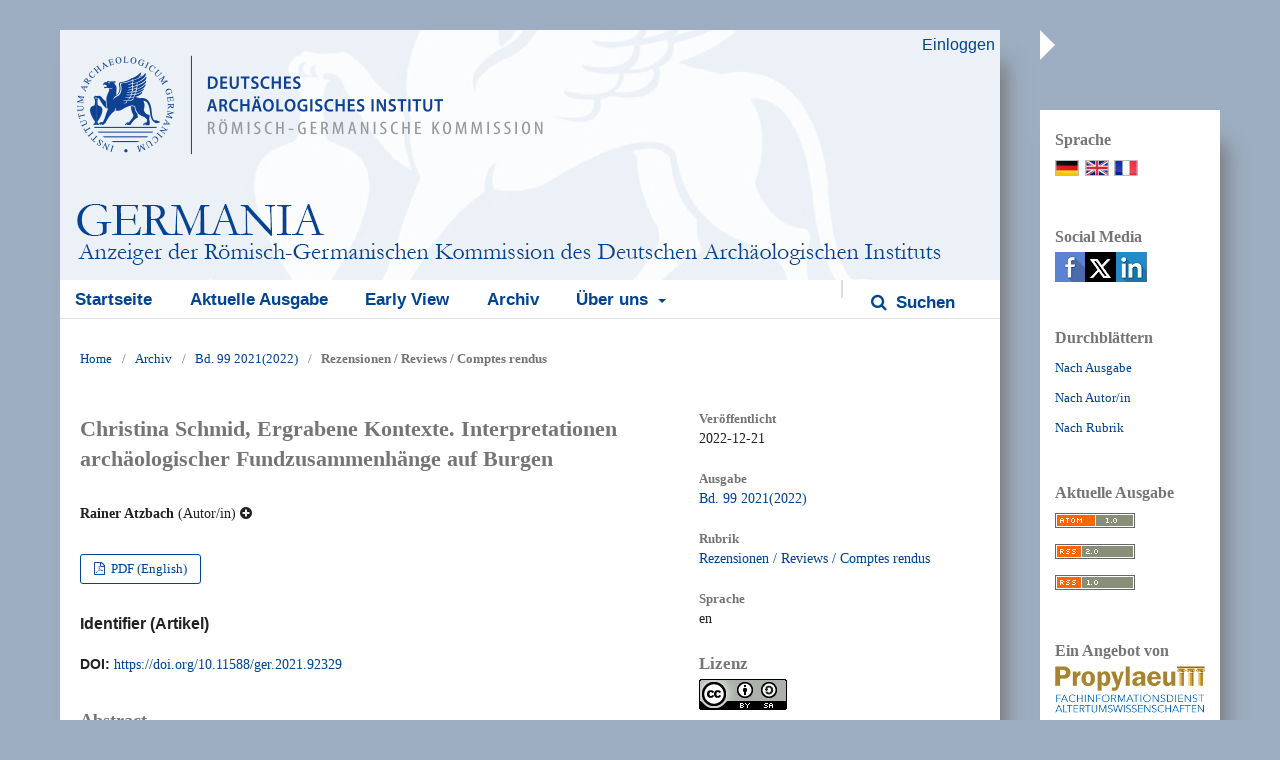

--- FILE ---
content_type: text/html; charset=utf-8
request_url: https://journals.ub.uni-heidelberg.de/index.php/germania/article/view/92329
body_size: 6235
content:
	<!DOCTYPE html>
<html lang="de-DE" xml:lang="de-DE">
<head>
	<meta charset="utf-8">
	<meta name="viewport" content="width=device-width, initial-scale=1.0">
	<title>
		Christina Schmid, Ergrabene Kontexte. Interpretationen archäologischer Fundzusammenhänge auf Burgen
							| Germania : Anzeiger der Römisch-Germanischen Kommission des Deutschen Archäologischen Instituts
			</title>

	
<link rel="icon" href="https://journals.ub.uni-heidelberg.de/public/journals/112/favicon_de_DE.png">
<meta name="generator" content="Open Journal Systems 3.2.1.4">
<link rel="schema.DC" href="http://purl.org/dc/elements/1.1/" />
<meta name="DC.Coverage" xml:lang="de" content=""/>
<meta name="DC.Coverage" xml:lang="en" content=""/>
<meta name="DC.Coverage" xml:lang="fr" content=""/>
<meta name="DC.Creator.PersonalName" content="Rainer Atzbach"/>
<meta name="DC.Date.created" scheme="ISO8601" content="2022-12-21"/>
<meta name="DC.Date.dateSubmitted" scheme="ISO8601" content="2022-11-25"/>
<meta name="DC.Date.issued" scheme="ISO8601" content="2022-12-21"/>
<meta name="DC.Date.modified" scheme="ISO8601" content="2022-12-21"/>
<meta name="DC.Description" xml:lang="de" content=""/>
<meta name="DC.Description" xml:lang="en" content="Rezension zu: Christina Schmid, Ergrabene Kontexte. Interpretationen archäologischer Fundzusammenhänge auf Burgen. Formate – Forschungen zur Materiellen Kultur Band 2. Böhlau Verlag, Wien, Köln, Weimar 2020. € 85.00. ISBN 978-3-205-20979-9 (Hardback). € 69.99. ISBN 978-3-205-21180-8 (E-Book). doi: https://doi.org/10.7767/9783205211815. 585 pages with 105 mostly monochrome find tables and 87 coloured figures"/>
<meta name="DC.Description" xml:lang="fr" content=""/>
<meta name="DC.Format" scheme="IMT" content="application/pdf"/>
<meta name="DC.Identifier" content="92329"/>
<meta name="DC.Identifier.pageNumber" content="326–329"/>
<meta name="DC.Identifier.DOI" content="10.11588/ger.2021.92329"/>
<meta name="DC.Identifier.URI" content="https://journals.ub.uni-heidelberg.de/index.php/germania/article/view/92329"/>
<meta name="DC.Language" scheme="ISO639-1" content="en"/>
<meta name="DC.Rights" content="Copyright (c) 2022 "/>
<meta name="DC.Rights" content="https://creativecommons.org/licenses/by-sa/4.0"/>
<meta name="DC.Source" content="Germania : Anzeiger der Römisch-Germanischen Kommission des Deutschen Archäologischen Instituts"/>
<meta name="DC.Source.ISSN" content="2364-6004"/>
<meta name="DC.Source.URI" content="https://journals.ub.uni-heidelberg.de/index.php/germania"/>
<meta name="DC.Title" content="Christina Schmid, Ergrabene Kontexte. Interpretationen archäologischer Fundzusammenhänge auf Burgen"/>
<meta name="DC.Type" content="Text.Serial.Journal"/>
<meta name="DC.Type" xml:lang="de" content=""/>
<meta name="DC.Type" xml:lang="en" content=""/>
<meta name="DC.Type" xml:lang="fr" content=""/>
<meta name="DC.Type.articleType" content="Rezensionen / Reviews / Comptes rendus"/>
<meta name="gs_meta_revision" content="1.1"/>
<meta name="citation_journal_title" content="Germania : Anzeiger der Römisch-Germanischen Kommission des Deutschen Archäologischen Instituts"/>
<meta name="citation_journal_abbrev" content="Germania"/>
<meta name="citation_issn" content="2364-6004"/> 
<meta name="citation_author" content="Rainer Atzbach"/>
<meta name="citation_title" content="Christina Schmid, Ergrabene Kontexte. Interpretationen archäologischer Fundzusammenhänge auf Burgen"/>
<meta name="citation_language" content="en"/>
<meta name="citation_date" content="2021"/>
<meta name="citation_firstpage" content="326–329"/>
<meta name="citation_lastpage" content="326–329"/>
<meta name="citation_doi" content="10.11588/ger.2021.92329"/>
<meta name="citation_abstract_html_url" content="https://journals.ub.uni-heidelberg.de/index.php/germania/article/view/92329"/>
<meta name="citation_pdf_url" content="https://journals.ub.uni-heidelberg.de/index.php/germania/article/download/92329/87848"/>
	<link rel="stylesheet" href="https://journals.ub.uni-heidelberg.de/index.php/germania/$$$call$$$/page/page/css?name=stylesheet" type="text/css" /><link rel="stylesheet" href="https://journals.ub.uni-heidelberg.de/lib/pkp/styles/fontawesome/fontawesome.css?v=3.2.1.4" type="text/css" /><link rel="stylesheet" href="https://journals.ub.uni-heidelberg.de/plugins/generic/browseHd/css/browseHd.css?v=3.2.1.4" type="text/css" /><link rel="stylesheet" href="https://journals.ub.uni-heidelberg.de/plugins/generic/hdStatistic/styles/main.css?v=3.2.1.4" type="text/css" /><link rel="stylesheet" href="https://statistik.ub.uni-heidelberg.de/oas-javascript-frontend/css/statistik.min.css?v=3.2.1.4" type="text/css" /><link rel="stylesheet" href="https://journals.ub.uni-heidelberg.de/plugins/generic/hdSearch/css/main.css?v=3.2.1.4" type="text/css" /><link rel="stylesheet" href="https://journals.ub.uni-heidelberg.de/plugins/generic/hdSearch/css/ojs.css?v=3.2.1.4" type="text/css" /><link rel="stylesheet" href="https://journals.ub.uni-heidelberg.de/plugins/generic/orcidProfile/css/orcidProfile.css?v=3.2.1.4" type="text/css" /><link rel="stylesheet" href="https://journals.ub.uni-heidelberg.de/public/journals/112/styleSheet.css?v=3.2.1.4" type="text/css" />
</head>
<body class="pkp_page_article pkp_op_view has_site_logo pkp_language_de_DE" dir="ltr">
	<div class="cmp_skip_to_content">
		<a href="#pkp_content_main">Zum Inhalt springen</a>
		<a href="#pkp_content_nav">Zur Hauptnavigation springen</a>
		<a href="#pkp_content_footer">Zur Fußzeile springen</a>
	</div>
	<div class="pkp_structure_page">
                <div class="page_content left">
				<header class="pkp_structure_head" id="headerNavigationContainer" role="banner">
			<div class="pkp_head_wrapper">
				<div class="pkp_site_name_wrapper">
                                        <button class="pkp_site_nav_toggle">
                                                <span>Open Menu</span>
                                        </button>
																<div class="pkp_site_name">
					                                                						                                                        <a href="                                                                https://journals.ub.uni-heidelberg.de/index.php/germania/index
                                                " class="is_img img_fullscreen">
                                                                <img src="https://journals.ub.uni-heidelberg.de/public/journals/112/pageHeaderLogoImage_de_DE.jpg" class="mobile_logo" alt="##common.pageHeaderLogo.altText##" />
                                                        </a>
                                                        <a href="                                                                https://journals.ub.uni-heidelberg.de/index.php/germania/index
                                                " class="is_text text_fullscreen">
                                                                                                                                                                  Germania : Anzeiger der Römisch-Germanischen Kommission des Deutschen Archäologischen Instituts
                                                                                                                                  </a>
																	</div>
									</div>

				                                

                                <nav class="pkp_site_nav_menu" aria-label="Website-Navigation">
                                        <a id="siteNav"></a>

                                        <div class="pkp_navigation_user_wrapper" id="navigationUserWrapper">
                                                	<ul id="navigationUser" class="pkp_navigation_user pkp_nav_list">
															<li class="profile">
				<a href="https://journals.ub.uni-heidelberg.de/index.php/germania/login">
					Einloggen
				</a>
							</li>
										</ul>

                                        </div>

                                        <div class="pkp_navigation_primary_row">
                                                <div class="pkp_navigation_primary_wrapper">
                                                                                                                                                        	<ul id="navigationPrimary" class="pkp_navigation_primary pkp_nav_list">
								<li class="">
				<a href="https://journals.ub.uni-heidelberg.de/index.php/germania/index">
					Startseite
				</a>
							</li>
								<li class="">
				<a href="https://journals.ub.uni-heidelberg.de/index.php/germania/issue/current">
					Aktuelle Ausgabe
				</a>
							</li>
								<li class="">
				<a href="https://journals.ub.uni-heidelberg.de/index.php/germania/preprint">
					Early View
				</a>
							</li>
								<li class="">
				<a href="https://journals.ub.uni-heidelberg.de/index.php/germania/issue/archive">
					Archiv
				</a>
							</li>
															<li class="">
				<a href="https://journals.ub.uni-heidelberg.de/index.php/germania/about">
					Über uns
				</a>
									<ul>
																					<li class="">
									<a href="https://journals.ub.uni-heidelberg.de/index.php/germania/about">
										Über die Zeitschrift
									</a>
								</li>
																																																						<li class="">
									<a href="https://journals.ub.uni-heidelberg.de/index.php/germania/about/privacy">
										Erklärung zum Schutz persönlicher Daten
									</a>
								</li>
																												<li class="">
									<a href="https://journals.ub.uni-heidelberg.de/index.php/germania/about/contact">
										Kontakt
									</a>
								</li>
																		</ul>
							</li>
			</ul>

                                

                                                                                                                    	<form class="hd_search" action="https://journals.ub.uni-heidelberg.de/index.php/germania/search/results" method="post" role="search">
		<input type="hidden" name="csrfToken" value="dc32e452cdd23d8f34951dd01d0bf729">
		
			<input name="query" value="" type="text" aria-label="Suchanfrage">
		

		<button type="submit">
			Suchen
		</button>
		<div class="search_controls" aria-hidden="true">
			<a href="https://journals.ub.uni-heidelberg.de/index.php/germania/search/results" class="headerSearchPrompt search_prompt" aria-hidden="true">
				Suchen
			</a>
			<a href="#" class="search_cancel headerSearchCancel" aria-hidden="true"></a>
			<span class="search_loading" aria-hidden="true"></span>
		</div>
	</form>
     

                                                                                                                                                                                			
	<form class="pkp_search pkp_search_desktop" action="https://journals.ub.uni-heidelberg.de/index.php/germania/search/search" method="get" role="search" aria-label="Artikelsuche">
		<input type="hidden" name="csrfToken" value="dc32e452cdd23d8f34951dd01d0bf729">
				
			<input name="query" value="" type="text" aria-label="Suchanfrage">
		

		<button type="submit">
			Suchen
		</button>
		<div class="search_controls" aria-hidden="true">
			<a href="https://journals.ub.uni-heidelberg.de/index.php/germania/search/search" class="headerSearchPrompt search_prompt" aria-hidden="true">
				Suchen
			</a>
			<a href="#" class="search_cancel headerSearchCancel" aria-hidden="true"></a>
			<span class="search_loading" aria-hidden="true"></span>
		</div>
	</form>
                                                                                                        </div>
                                        </div>
                                                                                                                                			
	<form class="pkp_search pkp_search_mobile" action="https://journals.ub.uni-heidelberg.de/index.php/germania/search/search" method="get" role="search" aria-label="Artikelsuche">
		<input type="hidden" name="csrfToken" value="dc32e452cdd23d8f34951dd01d0bf729">
				
			<input name="query" value="" type="text" aria-label="Suchanfrage">
		

		<button type="submit">
			Suchen
		</button>
		<div class="search_controls" aria-hidden="true">
			<a href="https://journals.ub.uni-heidelberg.de/index.php/germania/search/search" class="headerSearchPrompt search_prompt" aria-hidden="true">
				Suchen
			</a>
			<a href="#" class="search_cancel headerSearchCancel" aria-hidden="true"></a>
			<span class="search_loading" aria-hidden="true"></span>
		</div>
	</form>
                                        
                                </nav>
			</div><!-- .pkp_head_wrapper -->
		</header><!-- .pkp_structure_head -->

						<div class="pkp_structure_content has_sidebar">
			<div id="pkp_content_main" class="pkp_structure_main" role="main">

<div class="page page_article">
			<nav class="cmp_breadcrumbs" role="navigation" aria-label="Sie sind hier:">
	<ol>
		<li>
			<a href="https://journals.ub.uni-heidelberg.de/index.php/germania/index">
				Home
			</a>
			<span class="separator">/</span>
		</li>
		<li>
			<a href="https://journals.ub.uni-heidelberg.de/index.php/germania/issue/archive">
				Archiv
			</a>
			<span class="separator">/</span>
		</li>
					<li>
				<a href="https://journals.ub.uni-heidelberg.de/index.php/germania/issue/view/6254">
					Bd. 99 2021(2022)
				</a>
				<span class="separator">/</span>
			</li>
				<li class="current" aria-current="page">
			<span aria-current="page">
									Rezensionen / Reviews / Comptes rendus
							</span>
		</li>
	</ol>
</nav>
	
		<article class="obj_article_details"><script>function vgwPixelCall(galleyId) { document.getElementById("div_vgwpixel_"+galleyId).innerHTML="<img src='https://vg09.met.vgwort.de/na/e9281b6371b14b70bb0f6f8b390c7161' width='1' height='1' alt='' />"; }</script>
		
	<div class="row">
		<div class="main_entry">
			<div class="article_title item">
				<h1 class="page_title">Christina Schmid, Ergrabene Kontexte. Interpretationen archäologischer Fundzusammenhänge auf Burgen</h1>

							</div>
								<ul class="item authors">
													<li>
								<span class="name">Rainer Atzbach</span>
								<span class="article_usergroupname">(Autor/in)</span>
																	<i class="fa fa-plus-circle" aria-hidden="true"></i>
									<div class="additional_information">
																															<div class="orcid">
												<svg class="orcid_icon" viewBox="0 0 256 256" aria-hidden="true">
	<style type="text/css">
		.st0{fill:#A6CE39;}
		.st1{fill:#FFFFFF;}
	</style>
	<path class="st0" d="M256,128c0,70.7-57.3,128-128,128C57.3,256,0,198.7,0,128C0,57.3,57.3,0,128,0C198.7,0,256,57.3,256,128z"/>
	<g>
		<path class="st1" d="M86.3,186.2H70.9V79.1h15.4v48.4V186.2z"/>
		<path class="st1" d="M108.9,79.1h41.6c39.6,0,57,28.3,57,53.6c0,27.5-21.5,53.6-56.8,53.6h-41.8V79.1z M124.3,172.4h24.5
			c34.9,0,42.9-26.5,42.9-39.7c0-21.5-13.7-39.7-43.7-39.7h-23.7V172.4z"/>
		<path class="st1" d="M88.7,56.8c0,5.5-4.5,10.1-10.1,10.1c-5.6,0-10.1-4.6-10.1-10.1c0-5.6,4.5-10.1,10.1-10.1
			C84.2,46.7,88.7,51.3,88.7,56.8z"/>
	</g>
</svg>
												<a href="https://orcid.org/0000-0002-3823-0616" target="_blank">
													https://orcid.org/0000-0002-3823-0616
												</a>
											</div>
																													</div>
															</li>
											</ul>
			


			
							<div class="item galleys">
					<ul class="value galleys_links">
													<li>
								
	
							

<div style="font-size:0;line-height:0;width:0;" id="div_vgwpixel_87848"></div><a class="obj_galley_link pdf" href="https://journals.ub.uni-heidelberg.de/index.php/germania/article/view/92329/87848" onclick="vgwPixelCall(87848);">

		
	PDF (English)

	</a>
							</li>
											</ul>
				</div>
			

																<!--Prüft nach, ob bei einer der Fahnen Metadaten vorhanden sind. -->
										<!--Anpassung URN-->
																										<!--Do nothing-->
																							<!--Anpassung URN-->
							
																						
							<div class="item pubid_list">
					<h3>Identifier (Artikel)</h3>
																								<div class="pubid">
                                                <span class="label">
                                                        DOI:
                                                </span>
								<span class="value">
                                                        <a href="https://doi.org/10.11588/ger.2021.92329">https://doi.org/10.11588/ger.2021.92329</a>
                                                </span>
							</div>
															</div>
			

			<!--Anpassung URN Anfang-->
									<!--Anpassung URN Ende-->



			

										<div class="item abstract">
					<h2 class="label">Abstract</h2>
					<p>Rezension zu: Christina Schmid, Ergrabene Kontexte. Interpretationen archäologischer Fundzusammenhänge auf Burgen. Formate – Forschungen zur Materiellen Kultur Band 2. Böhlau Verlag, Wien, Köln, Weimar 2020. € 85.00. ISBN 978-3-205-20979-9 (Hardback). € 69.99. ISBN 978-3-205-21180-8 (E-Book). doi: https://doi.org/10.7767/9783205211815. 585 pages with 105 mostly monochrome find tables and 87 coloured figures</p>
				</div>
			
			
<div class="item statistic">
<h3 class="statisticToggle">Statistiken <i data-article-id="92329" data-journal-path="germania" data-current-locale="de_DE" data-installation="ojs" class="fa fa-plus-circle" aria-hidden="true"></i></h3>


<div id="hds-widget">
    <div id="stat"><img class="loading" src="https://journals.ub.uni-heidelberg.de/plugins/generic/hdStatistic/img/activity.gif" alt="loading" title="loading"></div>
    <div id="statl"></div>
<!--
       <div class="oas_description">
            <ul class="oas_description_text">
                                      <li>New statistic numbers are released within the first week of the following month.</li>
                                      <li>The statistics complies to <a href="https://www.projectcounter.org/code-of-practice-five-sections/abstract/" title="Link to project COUNTER homepage">COUNTER Code of Practice (Release 5)</a>.</li>
           </ul>
       </div>
-->
</div>
</div>


						
			

		</div><!-- .main_entry -->

		<div class="entry_details">

						
												<div class="item published">
						<div class="label">
							Veröffentlicht
						</div>
						<div class="value">
							2022-12-21
						</div>
					</div>
											

						<div class="item issue">
				<div class="sub_item">
					<div class="label">
						Ausgabe
					</div>
					<div class="value">
						<a class="title" href="https://journals.ub.uni-heidelberg.de/index.php/germania/issue/view/6254">
							Bd. 99 2021(2022)
						</a>
					</div>
				</div>

									<div class="sub_item">
						<div class="label">
							Rubrik
						</div>
						<div class="value">
							<a href="https://journals.ub.uni-heidelberg.de/index.php/germania/browse/section?sectionId=1234">Rezensionen / Reviews / Comptes rendus</a>						</div>
					</div>
				
											</div>

										<div class="item languages">
					<div class="label">
						Sprache
					</div>
					<div class="value">
																												en																		</div>

				</div>
			
									
									
									
									
									
									
						
									


						
							<div class="item copyright">
					<h2 class="label">
						Lizenz
					</h2>
																	<a rel="license" href="https://creativecommons.org/licenses/by-sa/4.0/"><img alt="Creative-Commons-Lizenz" style="border-width:0" src="//i.creativecommons.org/l/by-sa/4.0/88x31.png" /></a><br />Dieses Werk steht unter der <a rel="license" href="https://creativecommons.org/licenses/by-sa/4.0/">Lizenz Creative Commons Namensnennung - Weitergabe unter gleichen Bedingungen 4.0 International</a>.
															</div>
						
			

		</div><!-- .entry_details -->
	</div><!-- .row -->

</article>

	

</div><!-- .page -->

	</div><!-- pkp_structure_main -->

									<div class="pkp_structure_sidebar right mobile_screen" role="complementary" aria-label="Seitenleiste">
				
<div class="pkp_block block_language">
	<span class="title">
		Sprache
	</span>
	<div class="content">
                <ul class="language_flags" style="display:flex;">
                                                        <li style="margin-right:0.4em;" class="li_de_DE current">
                                   <a href="https://journals.ub.uni-heidelberg.de/index.php/germania/user/setLocale/de_DE?source=%2Findex.php%2Fgermania%2Farticle%2Fview%2F92329">
                                      <img style="border:1px solid #bbb;" src="https://journals.ub.uni-heidelberg.de/plugins/blocks/languageFlags/icons/de_DE.png" alt="de_DE" height="42" width="42" title="Deutsch">
                                   </a>
				</li>
			                                <li style="margin-right:0.4em;" class="li_en_US">
                                   <a href="https://journals.ub.uni-heidelberg.de/index.php/germania/user/setLocale/en_US?source=%2Findex.php%2Fgermania%2Farticle%2Fview%2F92329">
                                      <img style="border:1px solid #bbb;" src="https://journals.ub.uni-heidelberg.de/plugins/blocks/languageFlags/icons/en_US.png" alt="en_US" height="42" width="42" title="English">
                                   </a>
				</li>
			                                <li style="margin-right:0.4em;" class="li_fr_FR">
                                   <a href="https://journals.ub.uni-heidelberg.de/index.php/germania/user/setLocale/fr_FR?source=%2Findex.php%2Fgermania%2Farticle%2Fview%2F92329">
                                      <img style="border:1px solid #bbb;" src="https://journals.ub.uni-heidelberg.de/plugins/blocks/languageFlags/icons/fr_FR.png" alt="fr_FR" height="42" width="42" title="Français (France)">
                                   </a>
				</li>
					</ul>
	</div>
</div><!-- .block_language -->
<div class="pkp_block block_socialmedia">
	<span class="title">
		Social Media
	</span>

	<div class="content">
 		<img class="social-media" src="https://journals.ub.uni-heidelberg.de/plugins/blocks/socialMedia/icons/social-media-icons.png" alt="Social media icons" height="30" usemap="#socialmap">
		<map name="socialmap"> 
			<area title="share this website in facebook (Login Facebook)" alt="fb" coords="0,0,30,30" shape="rect" href="http://www.facebook.com/sharer.php?u=https%3A%2F%2Fjournals.ub.uni-heidelberg.de%2Findex.php%2Fgermania%2Farticle%2Fview%2F92329" />
			<area alt="twitter" coords="30,0,60,30" shape="rect" href="https://twitter.com/intent/tweet?text=Germania%20:%20Anzeiger%20der%20Römisch-Germanischen%20Kommission%20des%20Deutschen%20Archäologischen%20Instituts" />
			<area alt="linkedin" coords="60,0,90,30" shape="rect" href="https://www.linkedin.com/shareArticle?mini=true&amp;url=https%3A%2F%2Fjournals.ub.uni-heidelberg.de%2Findex.php%2Fgermania%2Farticle%2Fview%2F92329" />
 		</map>
        </div>
</div>
<div class="pkp_block block_browse">
        <span class="title">Durchblättern</span>
        <div class="content">
                <ul>
                        <li class="browse_by_issue"><a href="https://journals.ub.uni-heidelberg.de/index.php/germania/issue/archive">Nach Ausgabe</a></li>
                        <li class="browse_by_author"><a href="https://journals.ub.uni-heidelberg.de/index.php/germania/browse/authors">Nach Autor/in</a></li>
                                                <li class="browse_by_section"><a href="https://journals.ub.uni-heidelberg.de/index.php/germania/browse/sections">Nach Rubrik</a></li>
                                                                                                
                </ul>
        </div>
</div>
<div class="pkp_block block_web_feed">
	<h2 class="title">Aktuelle Ausgabe</h2>
	<div class="content">
		<ul>
			<li>
				<a href="https://journals.ub.uni-heidelberg.de/index.php/germania/gateway/plugin/WebFeedGatewayPlugin/atom">
					<img src="https://journals.ub.uni-heidelberg.de/lib/pkp/templates/images/atom.svg" alt="Atom-Logo">
				</a>
			</li>
			<li>
				<a href="https://journals.ub.uni-heidelberg.de/index.php/germania/gateway/plugin/WebFeedGatewayPlugin/rss2">
					<img src="https://journals.ub.uni-heidelberg.de/lib/pkp/templates/images/rss20_logo.svg" alt="RSS2-Logo">
				</a>
			</li>
			<li>
				<a href="https://journals.ub.uni-heidelberg.de/index.php/germania/gateway/plugin/WebFeedGatewayPlugin/rss">
					<img src="https://journals.ub.uni-heidelberg.de/lib/pkp/templates/images/rss10_logo.svg" alt="RSS1-Logo">
				</a>
			</li>
		</ul>
	</div>
</div>
             <div class="pkp_block block_propylaeum_logo">
        <span class="title">Ein Angebot von</span>
        <div class="content">
            <a href="https://www.propylaeum.de/home/"><img src="https://journals.ub.uni-heidelberg.de/plugins/generic/logoManager/img/propylaeum_logo.png" /></a>
        </div>
     </div>
                 <div class="pkp_block block_ub_logo">
        <span class="title">Hosted by</span>
        <div class="content">
            <a href="https://www.ub.uni-heidelberg.de/"><img src="https://journals.ub.uni-heidelberg.de/plugins/generic/logoManager/img/ub_logo.png" /></a>
        </div>
     </div>
                


			</div><!-- pkp_sidebar.left -->
			</div><!-- pkp_structure_content -->

<div id="pkp_content_footer" class="pkp_structure_footer_wrapper" role="contentinfo">

	<div class="pkp_structure_footer">
                                        <div class="pkp_footer_issn">
                                                                <div class="journal_issn"><span class="issn_label">ISSN</span> <span class="issn_value">0016-8874</span></div>
                                                                                                <div class="journal_eissn"><span class="issn_label">eISSN</span> <span class="issn_value">2364-6004</span></div>
                                                        </div>
                
		
	</div>

</div><!-- pkp_structure_footer_wrapper -->

</div><!-- page_content -->
<div id="slider"><div id="content_slider" class="right"></div></div>
                                                                <div class="pkp_structure_sidebar right full_screen" role="complementary" aria-label="Seitenleiste">
                                
<div class="pkp_block block_language">
	<span class="title">
		Sprache
	</span>
	<div class="content">
                <ul class="language_flags" style="display:flex;">
                                                        <li style="margin-right:0.4em;" class="li_de_DE current">
                                   <a href="https://journals.ub.uni-heidelberg.de/index.php/germania/user/setLocale/de_DE?source=%2Findex.php%2Fgermania%2Farticle%2Fview%2F92329">
                                      <img style="border:1px solid #bbb;" src="https://journals.ub.uni-heidelberg.de/plugins/blocks/languageFlags/icons/de_DE.png" alt="de_DE" height="42" width="42" title="Deutsch">
                                   </a>
				</li>
			                                <li style="margin-right:0.4em;" class="li_en_US">
                                   <a href="https://journals.ub.uni-heidelberg.de/index.php/germania/user/setLocale/en_US?source=%2Findex.php%2Fgermania%2Farticle%2Fview%2F92329">
                                      <img style="border:1px solid #bbb;" src="https://journals.ub.uni-heidelberg.de/plugins/blocks/languageFlags/icons/en_US.png" alt="en_US" height="42" width="42" title="English">
                                   </a>
				</li>
			                                <li style="margin-right:0.4em;" class="li_fr_FR">
                                   <a href="https://journals.ub.uni-heidelberg.de/index.php/germania/user/setLocale/fr_FR?source=%2Findex.php%2Fgermania%2Farticle%2Fview%2F92329">
                                      <img style="border:1px solid #bbb;" src="https://journals.ub.uni-heidelberg.de/plugins/blocks/languageFlags/icons/fr_FR.png" alt="fr_FR" height="42" width="42" title="Français (France)">
                                   </a>
				</li>
					</ul>
	</div>
</div><!-- .block_language -->
<div class="pkp_block block_socialmedia">
	<span class="title">
		Social Media
	</span>

	<div class="content">
 		<img class="social-media" src="https://journals.ub.uni-heidelberg.de/plugins/blocks/socialMedia/icons/social-media-icons.png" alt="Social media icons" height="30" usemap="#socialmap">
		<map name="socialmap"> 
			<area title="share this website in facebook (Login Facebook)" alt="fb" coords="0,0,30,30" shape="rect" href="http://www.facebook.com/sharer.php?u=https%3A%2F%2Fjournals.ub.uni-heidelberg.de%2Findex.php%2Fgermania%2Farticle%2Fview%2F92329" />
			<area alt="twitter" coords="30,0,60,30" shape="rect" href="https://twitter.com/intent/tweet?text=Germania%20:%20Anzeiger%20der%20Römisch-Germanischen%20Kommission%20des%20Deutschen%20Archäologischen%20Instituts" />
			<area alt="linkedin" coords="60,0,90,30" shape="rect" href="https://www.linkedin.com/shareArticle?mini=true&amp;url=https%3A%2F%2Fjournals.ub.uni-heidelberg.de%2Findex.php%2Fgermania%2Farticle%2Fview%2F92329" />
 		</map>
        </div>
</div>
<div class="pkp_block block_browse">
        <span class="title">Durchblättern</span>
        <div class="content">
                <ul>
                        <li class="browse_by_issue"><a href="https://journals.ub.uni-heidelberg.de/index.php/germania/issue/archive">Nach Ausgabe</a></li>
                        <li class="browse_by_author"><a href="https://journals.ub.uni-heidelberg.de/index.php/germania/browse/authors">Nach Autor/in</a></li>
                                                <li class="browse_by_section"><a href="https://journals.ub.uni-heidelberg.de/index.php/germania/browse/sections">Nach Rubrik</a></li>
                                                                                                
                </ul>
        </div>
</div>
<div class="pkp_block block_web_feed">
	<h2 class="title">Aktuelle Ausgabe</h2>
	<div class="content">
		<ul>
			<li>
				<a href="https://journals.ub.uni-heidelberg.de/index.php/germania/gateway/plugin/WebFeedGatewayPlugin/atom">
					<img src="https://journals.ub.uni-heidelberg.de/lib/pkp/templates/images/atom.svg" alt="Atom-Logo">
				</a>
			</li>
			<li>
				<a href="https://journals.ub.uni-heidelberg.de/index.php/germania/gateway/plugin/WebFeedGatewayPlugin/rss2">
					<img src="https://journals.ub.uni-heidelberg.de/lib/pkp/templates/images/rss20_logo.svg" alt="RSS2-Logo">
				</a>
			</li>
			<li>
				<a href="https://journals.ub.uni-heidelberg.de/index.php/germania/gateway/plugin/WebFeedGatewayPlugin/rss">
					<img src="https://journals.ub.uni-heidelberg.de/lib/pkp/templates/images/rss10_logo.svg" alt="RSS1-Logo">
				</a>
			</li>
		</ul>
	</div>
</div>
             <div class="pkp_block block_propylaeum_logo">
        <span class="title">Ein Angebot von</span>
        <div class="content">
            <a href="https://www.propylaeum.de/home/"><img src="https://journals.ub.uni-heidelberg.de/plugins/generic/logoManager/img/propylaeum_logo.png" /></a>
        </div>
     </div>
                 <div class="pkp_block block_ub_logo">
        <span class="title">Hosted by</span>
        <div class="content">
            <a href="https://www.ub.uni-heidelberg.de/"><img src="https://journals.ub.uni-heidelberg.de/plugins/generic/logoManager/img/ub_logo.png" /></a>
        </div>
     </div>
                


                        </div><!-- pkp_sidebar.left -->
                        

</div><!-- pkp_structure_page -->

<script src="https://journals.ub.uni-heidelberg.de/lib/pkp/lib/vendor/components/jquery/jquery.min.js?v=3.2.1.4" type="text/javascript"></script><script src="https://journals.ub.uni-heidelberg.de/lib/pkp/lib/vendor/components/jqueryui/jquery-ui.min.js?v=3.2.1.4" type="text/javascript"></script><script src="https://journals.ub.uni-heidelberg.de/lib/pkp/js/lib/jquery/plugins/jquery.tag-it.js?v=3.2.1.4" type="text/javascript"></script><script src="https://journals.ub.uni-heidelberg.de/plugins/themes/default/js/lib/popper/popper.js?v=3.2.1.4" type="text/javascript"></script><script src="https://journals.ub.uni-heidelberg.de/plugins/themes/default/js/lib/bootstrap/util.js?v=3.2.1.4" type="text/javascript"></script><script src="https://journals.ub.uni-heidelberg.de/plugins/themes/default/js/lib/bootstrap/dropdown.js?v=3.2.1.4" type="text/javascript"></script><script src="https://journals.ub.uni-heidelberg.de/plugins/themes/default/js/main.js?v=3.2.1.4" type="text/javascript"></script><script src="https://journals.ub.uni-heidelberg.de/plugins/themes/ubTheme03/js/main.js?v=3.2.1.4" type="text/javascript"></script><script src="https://journals.ub.uni-heidelberg.de/plugins/generic/browseHd/js/main.js?v=3.2.1.4" type="text/javascript"></script><script src="https://journals.ub.uni-heidelberg.de/plugins/generic/hdStatistic/js/main.js?v=3.2.1.4" type="text/javascript"></script><script src="https://www.ub.uni-heidelberg.de/cdn/handlebars/latest/handlebars.min.js?v=3.2.1.4" type="text/javascript"></script><script src="https://www.ub.uni-heidelberg.de/cdn/d3/d3.min.js?v=3.2.1.4" type="text/javascript"></script><script src="https://statistik.ub.uni-heidelberg.de/oas-javascript-frontend/js/bundle.min.js?v=3.2.1.4" type="text/javascript"></script><script src="https://journals.ub.uni-heidelberg.de/plugins/generic/hdSearch/js/main.js?v=3.2.1.4" type="text/javascript"></script>

<span class="Z3988" title="ctx_ver=Z39.88-2004&amp;rft_id=https%3A%2F%2Fjournals.ub.uni-heidelberg.de%2Findex.php%2Fgermania%2Farticle%2Fview%2F92329&amp;rft_val_fmt=info%3Aofi%2Ffmt%3Akev%3Amtx%3Ajournal&amp;rft.language=en_US&amp;rft.genre=article&amp;rft.title=Germania+%3A+Anzeiger+der+R%C3%B6misch-Germanischen+Kommission+des+Deutschen+Arch%C3%A4ologischen+Instituts&amp;rft.jtitle=Germania+%3A+Anzeiger+der+R%C3%B6misch-Germanischen+Kommission+des+Deutschen+Arch%C3%A4ologischen+Instituts&amp;rft.atitle=Christina+Schmid%2C+Ergrabene+Kontexte.+Interpretationen+arch%C3%A4ologischer+Fundzusammenh%C3%A4nge+auf+Burgen&amp;rft.artnum=92329&amp;rft.stitle=Germania&amp;rft.volume=99&amp;rft.issue=1&amp;rft.aulast=Atzbach&amp;rft.aufirst=Rainer&amp;rft.date=2022-12-21&amp;rft_id=info%3Adoi%2F10.11588%2Fger.2021.92329&amp;rft.pages=326%E2%80%93329&amp;rft.issn=0016-8874&amp;rft.eissn=2364-6004"></span>

</body>
</html>


--- FILE ---
content_type: text/css
request_url: https://journals.ub.uni-heidelberg.de/public/journals/112/styleSheet.css?v=3.2.1.4
body_size: 1522
content:
body {
  background-color:#9daec2;
  font-family: times new roman;
  }

a:link { color: #014495; text-decoration:none !important; }
a:visited { color: #014495;  text-decoration:none !important; }
a:active { text-decoration:none !important;}
a:hover { text-decoration:none !important;}

.page_content.left {
	-webkit-box-shadow: 12px 26px 19px -6px rgba(120,120,120,1);
    -moz-box-shadow: 12px 26px 19px -6px rgba(120,120,120,1);
    box-shadow: 12px 26px 19px -6px rgba(120,120,120,1);
	margin-bottom:3em;
}

.pkp_structure_head {
    background-color: transparent;
}

.has_site_logo .pkp_head_wrapper, .pkp_head_wrapper {
    padding: 0px 15px 0 15px;
}

.pkp_navigation_user_wrapper {
	left:0;
	margin: 0 -15px;
}
	
#navigationUser {
	position:absolute;
	top:0;
	z-index:10;
	margin-right:15px;
	}

.pkp_navigation_primary_row {
	background: #fff;
	margin: 0 -15px;
	padding: 0 15px;
}

.pkp_head_wrapper #navigationUserWrapper {
    margin-bottom:-30px;
	z-index:100;
}

.pkp_navigation_user > li > a {
	color:#014495;
	font-family: Arial, Helvetica, sans-serif;
	font-size:1.2em;
	}

.pkp_navigation_primary > li > a {
	color:#014495;
	font-weight: bold;
	font-family: Arial, Helvetica, sans-serif;
	font-size:1.2em;
	}
	
.pkp_navigation_primary > li > a:active, .pkp_navigation_primary > li > a:focus {
	color:#014495;
	}
	
	
.pkp_navigation_user > li > a:hover {
	color:#014495;
	}

.pkp_navigation_user ul a { 
    color: #014495; 
	font-family: Arial, Helvetica, sans-serif;
	font-size:1em;
	}
	
.pkp_navigation_user ul a:hover { color: #fff; background:#014495; }

.pkp_navigation_primary > li > a:hover {
	color:#014495;
	}
	
.pkp_navigation_primary	ul {
	background:#ecf1f7;
}
	
.pkp_navigation_primary ul a { 
    color: #014495; 
	font-family: Arial, Helvetica, sans-serif;
	font-size:1em;
	}

.pkp_navigation_primary ul a:hover { color: #fff; background:#014495; }

.pkp_navigation_user > li > ul a .task_count {
    background: #014495;
}

.pkp_navigation_user .task_count {
    background: #014495;
	color:#fff;
}

.pkp_navigation_user > li > ul a:hover .task_count, .pkp_navigation_user > li > ul a:focus .task_count {
    background: #fff;
	color:#014495;
}

.pkp_head_wrapper .hd_search .search_prompt, .pkp_head_wrapper .hd_search.is_open .search_prompt {
    color: #014495;
	font-family: Arial, Helvetica, sans-serif;
	font-size:1.2em;
	font-weight:bold;
}

.hd_search input[type="text"] {
    border: 1px solid #ddd;
}
  
.cmp_breadcrumbs .current {
    font-weight:bold;
}
  
/**
 * Main layout elements
 */
 
.pkp_structure_footer_wrapper {
    background-color: #ecf1f7;
  }
  
.pkp_footer_issn {
    text-align: left;
    color: #000;
}


#pkp_content_main {
	background:#fff;
    margin-top: 0px;
    padding-left: 20px;
    padding-right: 20px;
    padding-bottom: 20px;
    padding-top:30px;
    display:inline;
    float:left;
  }

#pkp_content_main h1 {
    font-size: 1.6em;
    color: rgba(0,0,0,0.54);
	font-family: times new roman;
  }
  
#pkp_content_main h2 {
    font-size: 1.3em;
    color: rgba(0,0,0,0.54);
	font-family: times new roman;
  }

#pkp_content_main p {
    font-size: 1.2em;
    margin-bottom: 0;
    margin-left: auto;
    margin-right: auto;
    margin-top: 10px;
} 

#content_slider.right {
    width: 0;
    height: 0;
    border-top: 15px solid transparent;
    border-bottom: 15px solid transparent;
    border-left: 15px solid #fff;
    border-right: 15px solid transparent;
	margin-right:150px;
}

#content_slider.right.content_toggle {
    border-top: 15px solid transparent;
    border-bottom: 15px solid transparent;
    border-right: 15px solid #fff;
    border-left: 15px solid transparent;
    margin-left: -15px;
}

.pkp_structure_sidebar.right { 
    -webkit-box-shadow: 12px 26px 19px -6px rgba(120,120,120,1);
    -moz-box-shadow: 12px 26px 19px -6px rgba(120,120,120,1);
    box-shadow: 12px 26px 19px -6px rgba(120,120,120,1);
	background:#fff;
	margin-top:40px;	
}

 .pkp_structure_sidebar.right.full_screen {
	margin-left:40px;
	width:180px; 
 }
 
.pkp_block .title {
    font-family: times new roman;
    color: rgba(0,0,0,0.54);
}
 
.issues_archive .title { 
	color: #014495 !important;
}

.issues_archive .obj_issue_summary .cover  { 
	width: 120px;
}


a.obj_galley_link {
	border: 1px solid #014495;
	color: #014495;
}

.obj_galley_link:hover {
	border: 1px solid #014495;
	background: #014495;
	color:#fff;
}

.obj_article_details .entry_details .item .label {
    font-family: times new roman;
    font-weight: bold;
    color: rgba(0,0,0,0.54);
}

.obj_issue_toc>.galleys h2,
.obj_issue_toc .section h2 {
 text-transform:none;
}

/** Mobile Screens **/

@media (max-width: 1200px) { 

	.pkp_head_wrapper {
		background-size: cover;
	}
	
	.page_content.left {
		-webkit-box-shadow: none;
		-moz-box-shadow: none;
		box-shadow: none;
		margin-bottom:0;
	}
	
	.pkp_structure_sidebar.mobile_screen {
		display: inline-block;
	} 


}

@media (max-width: 992px) {
    #navigationUser {
	position:relative;
	}
	
	.pkp_site_nav_menu {background:#ecf1f7;}
	
	.pkp_navigation_user_wrapper {margin:0;}
	
	.pkp_navigation_user > li > a {font-weight:bold;}
	
	.pkp_navigation_primary_row {background:transparent;}
	
	.pkp_structure_sidebar.right {box-shadow:none;}
	
  .pkp_page_index .frontpage_content .additional_content.frontpage_cover_enabled {
    padding: 0px;
  }
  
  .pkp_head_wrapper #navigationUserWrapper {
    margin-bottom: 0px;
   }
   
   .pkp_site_name .is_text {
	   color: #014495;
   }
   
	.pkp_site_nav_toggle > span::before, .pkp_site_nav_toggle > span::after {
		background: #014495;
	}
	

	.pkp_site_nav_toggle > span {
		border-bottom: 3px solid #014495;
	}
	
	.pkp_site_nav_toggle.pkp_site_nav_toggle--transform > span {
		border-bottom:none;
	}
}





--- FILE ---
content_type: text/javascript
request_url: https://statistik.ub.uni-heidelberg.de/oas-javascript-frontend/js/bundle.min.js?v=3.2.1.4
body_size: 10710
content:
!function(t,n){if("object"==typeof exports&&"object"==typeof module)module.exports=n();else if("function"==typeof define&&define.amd)define([],n);else{var e=n();for(var i in e)("object"==typeof exports?exports:t)[i]=e[i]}}("undefined"!=typeof self?self:this,function(){return function(t){var n={};function e(i){if(n[i])return n[i].exports;var o=n[i]={i:i,l:!1,exports:{}};return t[i].call(o.exports,o,o.exports,e),o.l=!0,o.exports}return e.m=t,e.c=n,e.d=function(t,n,i){e.o(t,n)||Object.defineProperty(t,n,{configurable:!1,enumerable:!0,get:i})},e.n=function(t){var n=t&&t.__esModule?function(){return t.default}:function(){return t};return e.d(n,"a",n),n},e.o=function(t,n){return Object.prototype.hasOwnProperty.call(t,n)},e.p="",e(e.s=8)}([function(t,n){const e=window.location.hash.match("DEBUG"),i=function(){},o=console.log.bind(window.console),r=console.debug.bind(window.console),a=console.warn.bind(window.console),s=console.error.bind(window.console);t.exports=class{static get trace(){return e?r:i}static get log(){return e?o:i}static get warn(){return e?a:i}static get error(){return e?s:i}}},function(t,n,e){const{log:i,warn:o}=e(0);e(5);function r(t="/",...n){let e=Array.isArray(t)?t.join("/").replace(/\/\/+/,"/"):t;e=e.replace(/^(https?:)/,"$1/");const i=Object.assign({},...n),o=Object.keys(i).map(t=>t+"="+encodeURIComponent("object"==typeof i[t]?JSON.stringify(i[t]):i[t])).join("&");return o&&(e+="?"+o),e}t.exports=class{constructor(t){["endpoint"].forEach(n=>{if(void 0===t[n])throw new Error(`Required prop '${n}' missing for StatistikAPI`)}),i("new StatistikAPI",t),Object.assign(this,t),t._storeInSessionTimeout=null,this.cache=new Map}absolutePath(...t){const n=t.filter(t=>"object"==typeof t);t=t.filter(t=>"object"!=typeof t);const e=["",this.pathname,...t].join("/");return 0===n.length?e:r(e,...n)}static url(...t){return r(...t)}get_time_statistics(t,n="doc",e=!1,i=!1,o="",a="",s="",c=""){let u="doc_id";"meta"==n&&(u="meta_id");let l=e?"&showmonth=yes":"";return l+=i?"&hierarchy=yes":"",l+=o?"&data_type="+encodeURI(o):"",l+=a?"&section_type="+encodeURI(a):"",l+=s.length?"&year_from="+encodeURI(s):"",l+=c.length?"&year_until="+encodeURI(c):"",new Promise((n,e)=>{fetch(r([this.endpoint,"?"+u+"="+t.join(",")+l]),{credentials:"same-origin"}).then(t=>t.ok?t.json():t.text().then(e)).then(t=>{void 0!==t.error?e(t):n(t)}).catch(e)})}get_country_statistics(t,n="doc",e=!1,i="",o=""){let a="doc_id";"meta"==n&&(a="meta_id");let s=e?"&hierarchy=yes":"";return s+=i?"&data_type="+encodeURI(i):"",s+=o?"&section_type="+encodeURI(o):"",new Promise((n,e)=>{fetch(r([this.endpoint,"?"+a+"="+t.join(",")+s]),{credentials:"same-origin"}).then(t=>t.ok?t.json():t.text().then(e)).then(t=>{void 0!==t.error?e(t):n(t)}).catch(e)})}}},function(t,n,e){const i={"de-DE":e(10),"en-US":e(11)},o={"en-US":"en-US","de-DE":"de-DE"},r="de-DE";function a(t,n){return t=o[t]||r,i[t]&&i[t][n]?i[t][n]:i[r]&&i[r][n]?i[r][n]:n}let s=r;t.exports={defaultlang:r,langcode:o,get lang(){return s},set lang(t){s=o[t]},localizations:i,_l10n:a,l10n:t=>a(s,t)}},function(t,n,e){const{log:i}=e(0),o=new Set,r=$({});t.exports=class{static register(t){i(`Registered event '${t}'`),o.add(t)}static emit(t,...n){if(!o.has(t))throw new Error(`No such event registered: ${t}`);i(`Triggering '${t}'`,n),r.trigger(t,n)}static on(t,n){if(!o.has(t))throw new Error(`No such event registered: ${t}`);i(`Registering handler for '${t}'`,n),r.on(t,n)}static once(t,n){if(!o.has(t))throw new Error(`No such event registered: ${t}`);r.one(t,n)}}},function(t,n,e){const{log:i,error:o}=e(0),r=e(1),{l10n:a}=e(2),s=["target","items"];t.exports=class{parent_has_downloads(t){return"meta"==this.type&&void 0!==this.parent_own_downloads?this.parent_own_downloads[t]:void 0}constructor(t={}){s.forEach(n=>{if(void 0===t[n])throw new Error(`Missing required prop "${n}" for StatistikBase`)}),i("new StatistikBase",t),this.api=new r(t.api),delete t.api,StatistikL10n.lang=void 0!==t.language&&t.language?t.language:"de-DE",Handlebars&&Handlebars.registerHelper({ifCond:function(t,n,e,i){switch(n){case"==":return t==e?i.fn(this):i.inverse(this);case"===":return t===e?i.fn(this):i.inverse(this);case"!=":return t!=e?i.fn(this):i.inverse(this);case"!==":return t!==e?i.fn(this):i.inverse(this);case"<":return t<e?i.fn(this):i.inverse(this);case"<=":return t<=e?i.fn(this):i.inverse(this);case">":return t>e?i.fn(this):i.inverse(this);case">=":return t>=e?i.fn(this):i.inverse(this);case"&&":return t&&e?i.fn(this):i.inverse(this);case"||":return t||e?i.fn(this):i.inverse(this);default:return i.inverse(this)}}}),void 0===t.metric?t.metric="requests":"requests"!=t.metric&&"investigations"!=t.metric&&(t.metric="requests"),void 0===this.api||void 0===this.api.endpoint?t.result_type="item":this.api.endpoint.match(/\/item_period$/)||this.api.endpoint.match(/\/item_country$/)?t.result_type="item":t.result_type="title",void 0===t.type&&(t.type="doc"),void 0===t.hierarchy?t.hierarchy=!1:t.hierarchy?t.hierarchy=!0:t.hierarchy=!1,void 0===t.showmonth?t.showmonth=!1:t.showmonth&&"no"!=t.showmonth?t.showmonth=!0:t.showmonth=!1,void 0===t.showyear?t.showyear=!0:t.showyear&&"no"!=t.showyear?t.showyear=!0:t.showyear=!1,void 0===t.showparent?t.showparent=!0:t.showparent&&"no"!=t.showparent?t.showparent=!0:t.showparent=!1,void 0===t.showchildren?t.showchildren=!0:t.showchildren&&"no"!=t.showchildren?t.showchildren=!0:t.showchildren=!1,void 0===t.year_from?t.year_from="":"number"==typeof t.year_from&&(t.year_from=t.year_from.toString()),void 0===t.year_until?t.year_until="":"number"==typeof t.year_until&&(t.year_until=t.year_until.toString()),void 0===t.data_type&&(t.data_type=""),void 0===t.section_type&&(t.section_type=""),void 0===t.contentType&&(t.contentType=""),"Article"==t.contentType&&(t.data_type="Journal",t.section_type="Article"),Object.assign(this,{target:t.target,items:t.items,type:t.type,result_type:t.result_type,hierarchy:t.hierarchy,showmonth:t.showmonth,showyear:t.showyear,showparent:t.showparent,showchildren:t.showchildren,data_type:t.data_type,section_type:t.section_type,metric:t.metric,year_from:t.year_from,year_until:t.year_until,onLoad:t.onLoad}),Handlebars.registerHelper("numberFormat",function(t,n){var e=n.hash.decimalLength||2,i=n.hash.thousandsSep||",",o=n.hash.decimalSep||".",r=(t=parseFloat(t),"\\d(?=(\\d{3})+"+(e>0?"\\D":"$")+")"),a=t.toFixed(Math.max(0,~~e));return(o?a.replace(".",o):a).replace(new RegExp(r,"g"),"$&"+i)}),Handlebars.registerHelper("hashIndex",function(t,n){return t[n]}),Handlebars.registerHelper("langText",function(t,n,e){return void 0!==t[n]?t[n]:void 0!==t["de-DE"]?t["de-DE"]:"-- no text --"})}}},function(t,n){window.mockStorage={session:{},local:{}},t.exports=class{static get supported(){const t="TESTTEST";try{return localStorage.getItem(t),localStorage.setItem(t,t),localStorage.removeItem(t),sessionStorage.setItem(t,t),sessionStorage.getItem(t),sessionStorage.removeItem(t),!0}catch(t){return!1}}static getItem(t,n,e){let i;return(i=this.supported?this.supported?("local"===t?localStorage:sessionStorage).getItem(n):e:window.mockStorage[t][n])||(i=e),i}static setItem(t,n,e){if(this.supported){return("local"===t?localStorage:sessionStorage).setItem(n,e)}window.mockStorage[t][n]="string"==typeof e?e:JSON.stringify(e)}}},function(t,n,e){const{log:i,error:o}=e(0),r=(e(3),e(1),e(4)),{l10n:a}=e(2),s=[];t.exports=class extends r{constructor(t={}){s.forEach(n=>{if(void 0===t[n])throw new Error(`Missing required prop "${n}" for StatistikZeit`)}),i("new StatistikZeit",t),super(t),Object.assign(this,{}),this.template=e(12),this.monthNames={};for(var n=1;n<=12;n++){let t=n;n<10&&(t="0"+n),this.monthNames[t]=a("month_"+t,StatistikL10n.lang)}this.parent_own_downloads={},this.api.get_time_statistics(this.items,this.type,!!this.showmonth,!!this.hierarchy,this.data_type,this.section_type,this.year_from,this.year_until).then(t=>{let n=".";"en-US"==StatistikL10n.lang&&(n=",");let e=Handlebars.compile(this.template);if(Object.keys(t.items).forEach(n=>{void 0===t.items[n].children||t.items[n].children.length&&this.showchildren||delete t.items[n].children,void 0===t.items[n].parent||t.items[n].parent&&this.showparent||delete t.items[n].parent,this.showyear&&(t.items[n].years.sort(function(t,n){return t.id<n.id}),t.items[n].years.forEach(function(t){if(void 0!==t.months){let e={};t.months.forEach(function(t){e[t.id]=1});let i=new Date;for(var n=1;n<=12;n++){let o=n;void 0===e[o=n<10?"0"+n:""+n]&&(t.id==i.getFullYear()&&n>i.getMonth()||t.months.push({id:o,investigations:0,requests:0}))}t.months=t.months.sort(function(t,n){return t.id>n.id})}}))}),"meta"==this.type)for(var i in t.items)void 0!==t.items[i].parent&&void 0!==t.items[i].parent.own_downloads&&(this.parent_own_downloads[i]=t.items[i].parent.own_downloads);let o="item"==this.result_type?a("hinw_statistik_item"):this.hierarchy?a("hinw_statistik_title_"+this.data_type+"_"+this.section_type)!="hinw_statistik_title_"+this.data_type+"_"+this.section_type?a("hinw_statistik_title_"+this.data_type+"_"+this.section_type):a("hinw_statistik_title"):a("hinw_statistik_title_no_hierarchy"),r=e({data:t,metricInvestigations:"investigations"==this.metric,sep:n,monthNames:this.monthNames,lang:StatistikL10n.lang,l10n:{Hinweis:a("hinw"),HinweisRequests:a("hinw_statistik_requests"),HinweisInvestigations:a("hinw_statistik_investigations"),HinweisResultType:o,HinweisUnique:a("hinw_statistik_unique"),HinweisAllg1:a("hinw_statistik_allg1"),HinweisAllg2:a("hinw_statistik_allg2"),Monate:a("Monate",StatistikL10n.lang),Jahr:a("Jahr",StatistikL10n.lang),Downloads:a("Downloads",StatistikL10n.lang),Besuche:a("Besuche",StatistikL10n.lang),uebergeordnet:a("uebergeordnet",StatistikL10n.lang),untergeordnet:a("untergeordnet",StatistikL10n.lang)},meta:"meta"==this.type?1:0,showyear:this.showyear});$(this.target).html(r),$(this.target).find(".oa-statistik-months-handle").on("click",(t,n)=>{$(t.target).next().is(":visible")?($(t.target).next().css("display","none"),$(t.target).addClass("oa-statistik-months-closed"),$(t.target).removeClass("oa-statistik-months-opened")):($(t.target).next().css("display","table"),$(t.target).addClass("oa-statistik-months-opened"),$(t.target).removeClass("oa-statistik-months-closed"))}),"function"==typeof this.onLoad&&this.onLoad()}).catch(t=>{console.log("error zeit:",t),"Not Found"==t||void 0!==t.error&&"ID nicht gefunden"==t.error?$(this.target).html(a("ID nicht gefunden",StatistikL10n.lang)):$(this.target).html(a("Bei der Abfrage ist ein Fehler aufgetreten!",StatistikL10n.lang))})}}},function(t,n,e){const{log:i,error:o}=e(0),r=(e(3),e(1),e(4)),{l10n:a}=e(2),s=[];t.exports=class extends r{constructor(t={}){s.forEach(n=>{if(void 0===t[n])throw new Error(`Missing required prop "${n}" for StatistikLand`)}),i("new StatistikLand",t),super(t),Object.assign(this,{}),this.parent_own_downloads={},this.template=e(13),this.api.get_country_statistics(this.items,this.type,!!this.hierarchy,this.data_type,this.section_type).then(t=>{if(this.sort(t,this.metric),Object.keys(t.items).forEach(n=>{void 0===t.items[n].children||t.items[n].children.length&&this.showchildren||delete t.items[n].children,void 0===t.items[n].parent||t.items[n].parent&&this.showparent||delete t.items[n].parent;let e=n.replace(/:/g,"_");t.items[n].key_escaped=e}),"meta"==this.type)for(var n in t.items)void 0!==t.items[n].parent&&void 0!==t.items[n].parent.own_downloads&&(this.parent_own_downloads[n]=t.items[n].parent.own_downloads);let e=".";"en-US"==StatistikL10n.lang&&(e=",");let i=Handlebars.compile(this.template),o="item"==this.result_type?a("hinw_statistik_item"):this.hierarchy?a("hinw_statistik_title_"+this.data_type+"_"+this.section_type)!="hinw_statistik_title_"+this.data_type+"_"+this.section_type?a("hinw_statistik_title_"+this.data_type+"_"+this.section_type):a("hinw_statistik_title"):a("hinw_statistik_title_no_hierarchy"),r=i({data:t,metricInvestigations:"investigations"==this.metric,sep:e,lang:StatistikL10n.lang,l10n:{Hinweis:a("hinw"),HinweisRequests:a("hinw_statistik_requests"),HinweisInvestigations:a("hinw_statistik_investigations"),HinweisResultType:o,HinweisUnique:a("hinw_statistik_unique"),HinweisAllg1:a("hinw_statistik_allg1"),HinweisAllg2:a("hinw_statistik_allg2"),HinweisLand:a("hinw_statistik_land",StatistikL10n.lang),Land:a("Land",StatistikL10n.lang),Downloads:a("Downloads",StatistikL10n.lang),Besuche:a("Besuche",StatistikL10n.lang),uebergeordnet:a("uebergeordnet",StatistikL10n.lang),untergeordnet:a("untergeordnet",StatistikL10n.lang)},meta:"meta"==this.type?1:0});$(this.target).html(r),this.show_diagrams(t.items,this.metric),"function"==typeof this.onLoad&&this.onLoad()}).catch(t=>{console.log("error land:",t),"Not Found"==t||void 0!==t.error&&"ID nicht gefunden"==t.error?$(this.target).html(a("ID nicht gefunden",StatistikL10n.lang)):$(this.target).html(a("Bei der Abfrage ist ein Fehler aufgetreten!",StatistikL10n.lang))})}sort(t){function n(t,n){return t.requests<n.requests?1:t.requests>n.requests?-1:0}function e(t,n){return t.investigations<n.investigations?1:t.investigations>n.investigations?-1:0}Object.keys(t.items).forEach(i=>{void 0!==t.items[i].countries?(t.items[i].countries.forEach(function(t){t.name=a("country_"+t.id,StatistikL10n.lang),"unknown"==t.id&&(t.id="??")}),"investigations"==this.metric?t.items[i].countries_sort=t.items[i].countries.sort(e):t.items[i].countries_sort=t.items[i].countries.sort(n)):t.items[i].countries_sort=[]})}show_diagrams(t,n){function e(t,n){let e="de-DE"==n?".":",";return t.toString().replace(/\B(?=(\d{3})+(?!\d))/g,e)}let i=this;Object.keys(t).forEach(function(o){if(!t[o].countries_sort.length)return;let r=t[o].countries_sort.reverse(),a=20,s=60,c=30,u=35,l=500-u-s,_=35*(r.length+1)-a-c,d=d3.scaleBand().range([_,0]).padding(.1),h=d3.scaleLinear().range([0,l]),y=d3.select(i.target+" .oa-statistik-diag-"+t[o].key_escaped).append("svg").attr("width","100%").attr("height","100%").attr("viewBox","0 0 "+(l+u+s)+" "+35*(r.length+1)).append("g").attr("transform","translate("+u+","+a+")");h.domain([0,d3.max(r,function(t){return"investigations"==n?t.investigations:t.requests})]),d.domain(r.map(function(t){return t.id})),y.append("g").attr("fill","#A00000").selectAll("rect").data(r).join("rect").attr("x",h(0)).attr("y",t=>d(t.id)).attr("width",t=>h("investigations"==n?t.investigations:t.requests)-h(0)).attr("height",d.bandwidth()),y.append("g").attr("fill","#505050").attr("text-anchor","end").style("font","12px sans-serif").selectAll("text").data(r).join("text").attr("x",t=>h("investigations"==n?t.investigations:t.requests)-h(0)+5+8*e("investigations"==n?t.investigations:t.requests,StatistikL10n.lang).length).attr("y",t=>d(t.id)+d.bandwidth()/2+1).attr("dy","0.35em").text(t=>e("investigations"==n?t.investigations:t.requests,StatistikL10n.lang)),y.append("g").attr("transform","translate(0,"+_+")").call(d3.axisBottom(h)),y.append("g").call(d3.axisLeft(d))})}}},function(t,n,e){const i=e(9),o=e(3),r=e(2),a=e(5),s=e(4),c=e(6),u=e(7);t.exports=Object.assign({},{StatistikCommon:i,StatistikStorage:a,StatistikL10n:r,StatistikEvent:o,StatistikBase:s,StatistikZeit:c,StatistikLand:u})},function(t,n,e){const{log:i,error:o}=e(0),r=e(1),a=(e(6),e(7),["api"]);t.exports=class{constructor(t={}){a.forEach(n=>{if(void 0===t[n])throw new Error(`Missing required prop "${n}" for StatistikCommon`)}),i("new StatistikCommon",t),Object.assign(this,t),this.api=new r(t.api),StatistikL10n.lang=void 0!==t.language&&t.language?t.language:"de-DE"}get lang(){return StatistikL10n.lang}init(){}}},function(t,n){t.exports={month_01:"Januar",month_02:"Februar",month_03:"März",month_04:"April",month_05:"Mai",month_06:"Juni",month_07:"Juli",month_08:"August",month_09:"September",month_10:"Oktober",month_11:"November",month_12:"Dezember",Monate:"Monate",Jahr:"Jahr",Zugriffe:"Zugriffe",Downloads:"Downloads",Besuche:"Besuche",Land:"Land","ID nicht gefunden":"Zu der angegebenen Publikation liegen (noch) keine Statistikdaten vor.",uebergeordnet:"Übergeordneten Einträge",untergeordnet:"Üntergeordneten Einträge","Bei der Abfrage ist ein Fehler aufgetreten!":"Bei der Abfrage ist ein Fehler aufgetreten. Ggf. liegen derzeit noch keine Daten zu dieser Publikation vor.",hinw:"Bitte beachten Sie",hinw_statistik_allg1:"Neue Statistikzahlen werden innerhalb der ersten Woche des Folgemonats veröffentlicht.",hinw_statistik_allg2:'Die Statistik erfüllt die Vorgaben des <a href="https://www.projectcounter.org/code-of-practice-five-sections/abstract/" title="Link zur Homepage des COUNTER-Projekts">COUNTER Code of Practice (Release 5)</a>.',hinw_statistik_requests:"Gezählt werden Downloads/Volltext-Ansichten.",hinw_statistik_investigations:'Gezählt werden alle "Besuche", also auch bloße Aufrufe einer Einstiegsseite ohne Volltextzugriff.',hinw_statistik_unique:"Mehrfache Zugriffe der betrachteten Einheit werden pro Sitzung nur als ein Zugriffe gezählt.",hinw_statistik_land:"Für die Unterscheidung nach Ländern werden nur die Aufrufzahlen ab dem 1.1.2020 herangezogen.",hinw_statistik_item:"Besteht die ausgewertete Einheit aus mehreren Dateien oder mehreren separat aufrufbaren Teilen, so werden die Zugriffe auf die verschiedenen Teile addiert (z.B. bei der Auswertung ganzer Zeitschriften Heft- und Artikeldownloads oder bei der Auswertung von Büchern die Band- und Kapiteldownloads).",hinw_statistik_title:"Besteht die ausgewertete Publikation aus mehreren separat aufrufbaren Teilen, so wird der Zugriff auf verschiedene Teile innerhalb einer Sitzung nur als ein Zugriff gezählt.",hinw_statistik_title_no_hierarchy:"Ein Download/eine Volltext-Ansicht einer übergeordneten Einheit (bei Zeitschriftenartikeln beispielsweise des gesamten Hefts) oder untergeordnete Einheiten (bei Büchern beispielsweise eines einzelnen Kapitels) wird ebenfalls gezählt.",hinw_statistik_title_Journal_Article:"Ausgegeben werden die direkten und indirekten Downloads aller Artikel einer Zeitschrift. Downloads von Heften zählen als jeweils einzelne Downloads aller Artikel.",hinw_statistik_title_Book_Book:"Ausgegeben wird die Summe der Banddownloads. Downloads mehrerer Dateien eines Bands (Band- oder Kapiteldateien) innerhalb einer Sitzung zählen dabei jeweils nur als ein Download des Buchs.",country_unknown:"unbekannt","country_--":"unbekannt",country_RW:"Ruanda",country_SO:"Somalia",country_YE:"Jemen",country_IQ:"Irak",country_SA:"Saudi-Arabien",country_IR:"Iran (Islamische Republik)",country_CY:"Zypern",country_TZ:"Tansania",country_SY:"Syrien",country_AM:"Armenien",country_KE:"Kenia",country_CD:"Kongo",country_DJ:"Dschibuti",country_UG:"Uganda",country_CF:"Zentralafrikanische Republik",country_SC:"Seychellen",country_JO:"Jordanien",country_LB:"Libanon",country_KW:"Kuwait",country_OM:"Oman",country_QA:"Katar",country_BH:"Bahrain",country_AE:"Vereinigte Arabische Emirate",country_IL:"Israel",country_TR:"Türkei",country_ET:"Äthiopien",country_ER:"Eritrea",country_EG:"Ägypten",country_SD:"Sudan",country_GR:"Griechenland",country_BI:"Burundi",country_EE:"Estland",country_LV:"Lettland",country_AZ:"Aserbaidschan",country_LT:"Litauen",country_SJ:"Svalbard und Jan Mayen",country_GE:"Georgien",country_MD:"Moldau (Republik Moldau)",country_BY:"Weißrussland",country_FI:"Finnland",country_AX:"Alandinseln",country_UA:"Ukraine",country_MK:"Nordmazedonien",country_HU:"Ungarn",country_BG:"Bulgarien",country_AL:"Albanien",country_PL:"Polen",country_RO:"Rumänien",country_XK:"Kosovo",country_ZW:"Simbabwe",country_ZM:"Sambia",country_KM:"Komoren",country_MW:"Malawi",country_LS:"Lesotho",country_BW:"Botswana",country_MU:"Mauritius",country_SZ:"Swasiland",country_RE:"Réunion",country_ZA:"Südafrika",country_YT:"Mayotte",country_MZ:"Mosambik",country_MG:"Madagaskar",country_AF:"Afghanistan",country_PK:"Pakistan",country_BD:"Bangladesch",country_TM:"Turkmenistan",country_TJ:"Tadschikistan",country_LK:"Sri Lanka",country_BT:"Bhutan",country_IN:"Indien",country_MV:"Malediven",country_IO:"Britisches Territorium im Indischen Ozean",country_NP:"Nepal",country_MM:"Birma (Myanmar)",country_UZ:"Usbekistan",country_KZ:"Kasachstan",country_KG:"Kirgistan",country_TF:"Französische Süd- und Antarktisgebiete",country_HM:"Heard- und McDonald-Inseln",country_CC:"Kokosinseln",country_PW:"Palau",country_VN:"Vietnam",country_TH:"Thailand",country_ID:"Indonesien",country_LA:"Laos",country_TW:"Taiwan",country_PH:"Philippinen",country_MY:"Malaysia",country_CN:"China",country_HK:"Hongkong",country_BN:"Brunei",country_MO:"Macau",country_KH:"Kambodscha",country_KR:"Südkorea",country_JP:"Japan",country_KP:"Nordkorea",country_SG:"Singapur",country_CK:"Cookinseln",country_TL:"Timor-Leste",country_RU:"Russland",country_MN:"Mongolei",country_AU:"Australien",country_CX:"Weihnachtsinsel",country_MH:"Marshall-Inseln",country_FM:"Mikronesien",country_PG:"Papua-Neuguinea",country_SB:"Solomon-Inseln",country_TV:"Tuwalu",country_NR:"Nauru",country_VU:"Vanuatu",country_NC:"Neukaledonien",country_NF:"Norfolkinsel",country_NZ:"Neuseeland",country_FJ:"Fidschi",country_LY:"Libysch-Arabische Dschamahirija",country_CM:"Kamerun",country_SN:"Senegal",country_CG:"Kongo (Republik Kongo)",country_PT:"Portugal",country_LR:"Liberia",country_CI:"Elfenbeinküste",country_GH:"Ghana",country_GQ:"Äquatorialguinea",country_NG:"Nigeria",country_BF:"Burkina Faso",country_TG:"Togo",country_GW:"Guinea-Bissau",country_MR:"Mauretanien",country_BJ:"Benin",country_GA:"Gabun",country_SL:"Sierra Leone",country_ST:"Sao Tomé und Principe",country_GI:"Gibraltar",country_GM:"Gambia",country_GN:"Guinea",country_TD:"Tschad",country_NE:"Niger",country_ML:"Mali",country_EH:"Westsahara",country_TN:"Tunesien",country_ES:"Spanien",country_MA:"Marokko",country_MT:"Malta",country_DZ:"Algerien",country_FO:"Färöer-Inseln",country_DK:"Dänemark",country_IS:"Island",country_GB:"Vereinigtes Königreich",country_CH:"Schweiz",country_SE:"Schweden",country_NL:"Niederlande",country_AT:"Österreich",country_BE:"Belgien",country_DE:"Deutschland",country_LU:"Luxemburg",country_IE:"Irland",country_MC:"Monaco",country_FR:"Frankreich",country_AD:"Andorra",country_LI:"Liechtenstein",country_JE:"Jersey",country_IM:"Insel Man",country_GG:"Guernsey",country_SK:"Slowakei (Slowakische Republik)",country_CZ:"Tschechien",country_NO:"Norwegen",country_VA:"Staat der Vatikanstadt",country_SM:"San Marino",country_IT:"Italien",country_SI:"Slowenien",country_ME:"Montenegro",country_HR:"Kroatien",country_BA:"Bosnien und Herzegowina",country_AO:"Angola",country_NA:"Namibia",country_SH:"St. Helena",country_BV:"Bouvetinsel",country_BB:"Barbados",country_CV:"Kapverden",country_GY:"Guyana",country_GF:"Französisch-Guayana",country_SR:"Suriname",country_PM:"St. Pierre und Miquelon",country_GL:"Grönland",country_PY:"Paraguay",country_UY:"Uruguay",country_BR:"Brasilien",country_FK:"Falklandinseln",country_GS:"Südgeorgien und die Südlichen Sandwichinseln",country_JM:"Jamaika",country_DO:"Dom. Republik",country_CU:"Kuba",country_MQ:"Martinique",country_BS:"Bahamas",country_BM:"Bermuda",country_AI:"Anguilla",country_TT:"Trinidad und Tobago",country_KN:"Saint Kitts und Nevis",country_DM:"Dominica",country_AG:"Antigua und Barbuda",country_LC:"St. Lucia",country_TC:"Turks- und Caicosinseln",country_AW:"Aruba",country_VG:"Britische Jungferninseln",country_VC:"St. Vincent und die Grenadinen",country_MS:"Montserrat",country_MF:"St. Martin",country_BL:"St. Barthélemy",country_GP:"Guadeloupe",country_GD:"Grenada",country_KY:"Kaimaninseln",country_BZ:"Belize",country_SV:"El Salvador",country_GT:"Guatemala",country_HN:"Honduras",country_NI:"Nikaragua",country_CR:"Costa Rica",country_VE:"Venezuela",country_EC:"Ecuador",country_CO:"Kolumbien",country_PA:"Panama",country_HT:"Haiti",country_AR:"Argentinien",country_CL:"Chile",country_BO:"Bolivien",country_PE:"Peru",country_MX:"Mexiko",country_PF:"Französisch-Polynesien",country_PN:"Pitcairn",country_KI:"Kiribati",country_TK:"Tokelau",country_TO:"Tonga",country_WF:"Wallis und Futuna",country_WS:"Samoa",country_NU:"Niue",country_MP:"Nördliche Marianen",country_GU:"Guam",country_PR:"Puerto Rico",country_VI:"Amerikanische Jungferninseln",country_UM:"Amerikanisch-Ozeanien",country_AS:"Amerikanisch-Samoa",country_CA:"Kanada",country_US:"USA",country_PS:"Palästinensische Autonomiegebiete",country_RS:"Serbien",country_AQ:"Antarktis",country_SX:"Sint Maarten",country_CW:"Curaçao",country_BQ:"Bonaire",country_SS:"Südsudan"}},function(t,n){t.exports={month_01:"January",month_02:"February",month_03:"March",month_04:"April",month_05:"May",month_06:"June",month_07:"July",month_08:"August",month_09:"September",month_10:"October",month_11:"November",month_12:"December",Monate:"Months",Jahr:"Year",Zugriffe:"Accesses",Downloads:"Downloads",Besuche:"Visits",Land:"Country","ID nicht gefunden":"No statistical data are (yet) available for the publication in question.",uebergeordnet:"Parent entries",untergeordnet:"Child entries","Bei der Abfrage ist ein Fehler aufgetreten!":"An error has occurred. Statistical data may not yet be available for this publication.",hinw:"Please note",hinw_statistik_allg1:"New statistic numbers are released within the first week of the following month.",hinw_statistik_allg2:'The statistics complies to <a href="https://www.projectcounter.org/code-of-practice-five-sections/abstract/" title="Link Homepage COUNTER">COUNTER Code of Practice (Release 5)</a>.',hinw_statistik_requests:"Counted are the downloads/views.",hinw_statistik_investigations:'All "visits" are counted, i.e. also mere views of an entry page without full text access.',hinw_statistik_unique:"Multiple views/downloads of the considered unit are counted only once per session.",hinw_statistik_land:"For the differentiation by country, only data from 1 January 2020 onwards are used.",hinw_statistik_item:"If the evaluated unit consists of several files or several parts that can be accessed separately, the accesses to the various parts are summed up (e.g. when evaluating entire journals: issue and article downloads or when evaluating books: volume and chapter downloads).",hinw_statistik_title:"If the evaluated publication consists of several separately accessible parts, views of different parts within one session are counted as only one view.",hinw_statistik_title_no_hierarchy:"A download/full-text view of a higher-level unit (in the case of journal articles, for example, the entire issue) or lower-level units (in the case of books, for example, a single chapter) is also counted.",hinw_statistik_title_Journal_Article:"The direct and indirect downloads of all articles in a journal are counted. Downloads of issues count as individual downloads of all articles.",hinw_statistik_title_Book_Book:"The sum of the volume downloads is displayed. Downloads of several files of a volume (volume or chapter files) within one session only count as one download of the book.",country_unknown:"unknown","country_--":"unknown",country_RW:"Rwanda",country_SO:"Somalia",country_YE:"Yemen",country_IQ:"Iraq",country_SA:"Saudi Arabia",country_IR:"Iran",country_CY:"Cyprus",country_TZ:"Tanzania",country_SY:"Syria",country_AM:"Armenia",country_KE:"Kenya",country_CD:"Congo",country_DJ:"Djibouti",country_UG:"Uganda",country_CF:"Central African Republic",country_SC:"Seychelles",country_JO:"Hashemite Kingdom of Jordan",country_LB:"Lebanon",country_KW:"Kuwait",country_OM:"Oman",country_QA:"Qatar",country_BH:"Bahrain",country_AE:"United Arab Emirates",country_IL:"Israel",country_TR:"Turkey",country_ET:"Ethiopia",country_ER:"Eritrea",country_EG:"Egypt",country_SD:"Sudan",country_GR:"Greece",country_BI:"Burundi",country_EE:"Estonia",country_LV:"Latvia",country_AZ:"Azerbaijan",country_LT:"Republic of Lithuania",country_SJ:"Svalbard and Jan Mayen",country_GE:"Georgia",country_MD:"Republic of Moldova",country_BY:"Belarus",country_FI:"Finland",country_AX:"Åland",country_UA:"Ukraine",country_MK:"North Macedonia",country_HU:"Hungary",country_BG:"Bulgaria",country_AL:"Albania",country_PL:"Poland",country_RO:"Romania",country_XK:"Kosovo",country_ZW:"Zimbabwe",country_ZM:"Zambia",country_KM:"Comoros",country_MW:"Malawi",country_LS:"Lesotho",country_BW:"Botswana",country_MU:"Mauritius",country_SZ:"Eswatini",country_RE:"Réunion",country_ZA:"South Africa",country_YT:"Mayotte",country_MZ:"Mozambique",country_MG:"Madagascar",country_AF:"Afghanistan",country_PK:"Pakistan",country_BD:"Bangladesh",country_TM:"Turkmenistan",country_TJ:"Tajikistan",country_LK:"Sri Lanka",country_BT:"Bhutan",country_IN:"India",country_MV:"Maldives",country_IO:"British Indian Ocean Territory",country_NP:"Nepal",country_MM:"Myanmar",country_UZ:"Uzbekistan",country_KZ:"Kazakhstan",country_KG:"Kyrgyzstan",country_TF:"French Southern Territories",country_HM:"Heard Island and McDonald Islands",country_CC:"Cocos [Keeling] Islands",country_PW:"Palau",country_VN:"Vietnam",country_TH:"Thailand",country_ID:"Indonesia",country_LA:"Laos",country_TW:"Taiwan",country_PH:"Philippines",country_MY:"Malaysia",country_CN:"China",country_HK:"Hong Kong",country_BN:"Brunei",country_MO:"Macao",country_KH:"Cambodia",country_KR:"South Korea",country_JP:"Japan",country_KP:"North Korea",country_SG:"Singapore",country_CK:"Cook Islands",country_TL:"Democratic Republic of Timor-Leste",country_RU:"Russia",country_MN:"Mongolia",country_AU:"Australia",country_CX:"Christmas Island",country_MH:"Marshall Islands",country_FM:"Federated States of Micronesia",country_PG:"Papua New Guinea",country_SB:"Solomon Islands",country_TV:"Tuvalu",country_NR:"Nauru",country_VU:"Vanuatu",country_NC:"New Caledonia",country_NF:"Norfolk Island",country_NZ:"New Zealand",country_FJ:"Fiji",country_LY:"Libya",country_CM:"Cameroon",country_SN:"Senegal",country_CG:"Republic of the Congo",country_PT:"Portugal",country_LR:"Liberia",country_CI:"Ivory Coast",country_GH:"Ghana",country_GQ:"Equatorial Guinea",country_NG:"Nigeria",country_BF:"Burkina Faso",country_TG:"Togo",country_GW:"Guinea-Bissau",country_MR:"Mauritania",country_BJ:"Benin",country_GA:"Gabon",country_SL:"Sierra Leone",country_ST:"São Tomé and Príncipe",country_GI:"Gibraltar",country_GM:"Gambia",country_GN:"Guinea",country_TD:"Chad",country_NE:"Niger",country_ML:"Mali",country_EH:"Western Sahara",country_TN:"Tunisia",country_ES:"Spain",country_MA:"Morocco",country_MT:"Malta",country_DZ:"Algeria",country_FO:"Faroe Islands",country_DK:"Denmark",country_IS:"Iceland",country_GB:"United Kingdom",country_CH:"Switzerland",country_SE:"Sweden",country_NL:"Netherlands",country_AT:"Austria",country_BE:"Belgium",country_DE:"Germany",country_LU:"Luxembourg",country_IE:"Ireland",country_MC:"Monaco",country_FR:"France",country_AD:"Andorra",country_LI:"Liechtenstein",country_JE:"Jersey",country_IM:"Isle of Man",country_GG:"Guernsey",country_SK:"Slovakia",country_CZ:"Czechia",country_NO:"Norway",country_VA:"Vatican City",country_SM:"San Marino",country_IT:"Italy",country_SI:"Slovenia",country_ME:"Montenegro",country_HR:"Croatia",country_BA:"Bosnia and Herzegovina",country_AO:"Angola",country_NA:"Namibia",country_SH:"Saint Helena",country_BV:"Bouvet Island",country_BB:"Barbados",country_CV:"Cabo Verde",country_GY:"Guyana",country_GF:"French Guiana",country_SR:"Suriname",country_PM:"Saint Pierre and Miquelon",country_GL:"Greenland",country_PY:"Paraguay",country_UY:"Uruguay",country_BR:"Brazil",country_FK:"Falkland Islands",country_GS:"South Georgia and the South Sandwich Islands",country_JM:"Jamaica",country_DO:"Dominican Republic",country_CU:"Cuba",country_MQ:"Martinique",country_BS:"Bahamas",country_BM:"Bermuda",country_AI:"Anguilla",country_TT:"Trinidad and Tobago",country_KN:"St Kitts and Nevis",country_DM:"Dominica",country_AG:"Antigua and Barbuda",country_LC:"Saint Lucia",country_TC:"Turks and Caicos Islands",country_AW:"Aruba",country_VG:"British Virgin Islands",country_VC:"Saint Vincent and the Grenadines",country_MS:"Montserrat",country_MF:"Saint Martin",country_BL:"Saint Barthélemy",country_GP:"Guadeloupe",country_GD:"Grenada",country_KY:"Cayman Islands",country_BZ:"Belize",country_SV:"El Salvador",country_GT:"Guatemala",country_HN:"Honduras",country_NI:"Nicaragua",country_CR:"Costa Rica",country_VE:"Venezuela",country_EC:"Ecuador",country_CO:"Colombia",country_PA:"Panama",country_HT:"Haiti",country_AR:"Argentina",country_CL:"Chile",country_BO:"Bolivia",country_PE:"Peru",country_MX:"Mexico",country_PF:"French Polynesia",country_PN:"Pitcairn Islands",country_KI:"Kiribati",country_TK:"Tokelau",country_TO:"Tonga",country_WF:"Wallis and Futuna",country_WS:"Samoa",country_NU:"Niue",country_MP:"Northern Mariana Islands",country_GU:"Guam",country_PR:"Puerto Rico",country_VI:"U.S. Virgin Islands",country_UM:"U.S. Minor Outlying Islands",country_AS:"American Samoa",country_CA:"Canada",country_US:"United States",country_PS:"Palestine",country_RS:"Serbia",country_AQ:"Antarctica",country_SX:"Sint Maarten",country_CW:"Curaçao",country_BQ:"Bonaire, Sint Eustatius, and Saba",country_SS:"South Sudan"}},function(t,n){t.exports='<div class="oa-statistik">\n{{#each data.items}}\n  <div class="oa-statistik-items">\n    <div class="oa-statistik-title">{{#if this.title}}{{this.title}}{{else}}{{@key}}{{/if}}</div>\n\n  {{#if @root.meta}}\n  {{#ifCond this.parent \'||\' this.children}}\n    <div class="oa-statistik-hierarchy">\n    {{#if this.parent}}\n      <div class="oa-statistik-hierarchy-head">{{{@root.l10n.uebergeordnet}}}</div>\n      <ul>\n        <li><a href=\'?id={{this.parent.id}}\'>{{this.parent.title}} ({{this.parent.id}})</a></li>\n      </ul>\n    {{/if}}\n    {{#if this.children}}\n      <div class="oa-statistik-hierarchy-head">{{{@root.l10n.untergeordnet}}}</div>\n      <ul>\n      {{#each this.children}}\n        <li><a href=\'?id={{this.id}}\'>{{this.title}} ({{this.id}})</a></li>\n      {{/each}}\n      </ul>\n    {{/if}}\n    </div>\n  {{/ifCond}}\n  {{/if}}\n\n  {{#if @root.showyear}}\n    <div class="oa-statistik-years">\n      <div class="oa-statistik-tab-tr"><div class="oa-statistik-tab-th">{{@root.l10n.Jahr}}</div><div class="oa-statistik-tab-th">{{#if @root.metricInvestigations}}{{@root.l10n.Besuche}}{{else}}{{@root.l10n.Downloads}}{{/if}}</div><div class="oa-statistik-tab-th">&nbsp;</div></div>\n    {{#each this.years}}\n      <div class="oa-statistik-tab-tr"><div class="oa-statistik-tab-td">{{this.id}}</div><div class="oa-statistik-tab-td">{{#if @root.metricInvestigations}}{{numberFormat this.investigations thousandsSep=@root.sep decimalLength="0"}}{{else}}{{numberFormat this.requests thousandsSep=@root.sep decimalLength="0"}}{{/if}}</div><div class="oa-statistik-tab-td">\n        <div>\n      {{#if this.months.length}}\n          <div class="oa-statistik-months-handle oa-statistik-months-closed">{{@root.l10n.Monate}}</div>\n          <div class="oa-statistik-months">\n        {{#each this.months}}\n            <div class="oa-statistik-tab-tr"><div class="oa-statistik-tab-th">{{hashIndex @root.monthNames this.id}}</div><div class="oa-statistik-tab-td">{{#if @root.metricInvestigations}}{{numberFormat this.investigations thousandsSep=@root.sep decimalLength="0"}}{{else}}{{numberFormat this.requests thousandsSep=@root.sep decimalLength="0"}}{{/if}}</div></div>\n        {{/each}}\n          </div>\n      {{/if}}\n        </div>\n      </div></div>\n    {{/each}}\n    </div>\n  {{else}}\n    <div class="oa-statistik-sum">{{#if metricInvestigations}}{{numberFormat this.sum.investigations thousandsSep=@root.sep decimalLength="0"}}{{else}}{{numberFormat this.sum.requests thousandsSep=@root.sep decimalLength="0"}}{{/if}}</div>\n  {{/if}}\n  </div>\n{{/each}}\n  <p class="oa-statistik-hinw">{{{@root.l10n.Hinweis}}}</p>\n  <ul class="oa-statistik-hinw">\n    <li class="oa-statistik-hinw-a1">{{{@root.l10n.HinweisAllg1}}}</li>\n    <li class="oa-statistik-hinw-m">{{#if metricInvestigations}}{{{@root.l10n.HinweisInvestigations}}}{{else}}{{{@root.l10n.HinweisRequests}}}{{/if}}</li>\n    {{#if @root.l10n.HinweisResultType}}<li class="oa-statistik-hinw-rt">{{{@root.l10n.HinweisResultType}}}</li>{{/if}}\n    <li class="oa-statistik-hinw-u">{{{@root.l10n.HinweisUnique}}}</li>\n    <li class="oa-statistik-hinw-a2">{{{@root.l10n.HinweisAllg2}}}</li>\n  </ul>\n</div>\n'},function(t,n){t.exports='<div class="oa-statistik">\n{{#each data.items}}\n  <div class="oa-statistik-title">{{#if this.title}}{{this.title}}{{else}}{{@key}}{{/if}}</div>\n\n  {{#if @root.meta}}\n  {{#ifCond this.parent \'||\' this.children}}\n  <div class="oa-statistik-hierarchy">\n    {{#if this.parent}}\n    <div class="oa-statistik-hierarchy-head">{{{@root.l10n.uebergeordnet}}}</div>\n    <ul>\n      <li><a href=\'?id={{this.parent.id}}\'>{{this.parent.title}} ({{this.parent.id}})</a></li>\n    </ul>\n    {{/if}}\n    {{#if this.children}}\n    <div class="oa-statistik-hierarchy-head">{{{@root.l10n.untergeordnet}}}</div>\n    <ul>\n      {{#each this.children}}\n      <li><a href=\'?id={{this.id}}\'>{{this.title}} ({{this.id}})</a></li>\n      {{/each}}\n    </ul>\n    {{/if}}\n  </div>\n  {{/ifCond}}\n  {{/if}}\n\n  <div class="oa-statistik-diagram oa-statistik-diag-{{key_escaped}}"></div>\n  <div class="oa-statistik-countries">\n    <div class="oa-statistik-tab-tr"><div class="oa-statistik-tab-th">{{@root.l10n.Land}}</div><div class="oa-statistik-tab-th">{{#if @root.metricInvestigations}}{{@root.l10n.Besuche}}{{else}}{{@root.l10n.Downloads}}{{/if}}</div></div>\n  {{#each this.countries_sort}}\n    <div class="oa-statistik-tab-tr"><div class="oa-statistik-tab-td">{{this.name}} {{#if this.id}}({{this.id}}){{/if}}</div><div class="oa-statistik-tab-td">{{#if @root.metricInvestigations}}{{numberFormat this.investigations thousandsSep=@root.sep decimalLength="0"}}{{else}}{{numberFormat this.requests thousandsSep=@root.sep decimalLength="0"}}{{/if}}</div></div>\n  {{/each}}\n  </div>\n{{/each}}\n  <p class="oa-statistik-hinw">{{{@root.l10n.Hinweis}}}</p>\n  <ul class="oa-statistik-hinw">\n    <li class="oa-statistik-hinw-a1">{{{@root.l10n.HinweisAllg1}}}</li>\n    <li class="oa-statistik-hinw-country">{{{@root.l10n.HinweisLand}}}</li>\n    <li class="oa-statistik-hinw-m">{{#if metricInvestigations}}{{{@root.l10n.HinweisInvestigations}}}{{else}}{{{@root.l10n.HinweisRequests}}}{{/if}}</li>\n    {{#if @root.l10n.HinweisResultType}}<li class="oa-statistik-hinw-rt">{{{@root.l10n.HinweisResultType}}}</li>{{/if}}\n    <li class="oa-statistik-hinw-u">{{{@root.l10n.HinweisUnique}}}</li>\n    <li class="oa-statistik-hinw-a2">{{{@root.l10n.HinweisAllg2}}}</li>\n  </ul>\n</div>\n'}])});

--- FILE ---
content_type: application/javascript
request_url: https://journals.ub.uni-heidelberg.de/plugins/generic/hdSearch/js/main.js?v=3.2.1.4
body_size: 425
content:
$(document).ready(function(){
     //OJS-Suchformular wird versteckt
     $('form.pkp_search').remove();
   
     $( ".hd_search .headerSearchPrompt" ).click(function(e) {
        if($(".hd_search").hasClass("is_open")) {
            e.preventDefault();
            $( ".hd_search" ).submit();
        }
        else {
            e.preventDefault();
            if ($(window).width() > 992){
               $( ".hd_search" ).addClass( "is_open" );
            }
        }
     });

     //Das HD-Suchformular wird eingeklappt, wenn auf den Schließenknopf geklickt wird
     $(".headerSearchCancel").click(function(){
        $(this).parents(".hd_search").removeClass("is_open");
     });
});

$(document).on("click", "#graphq-result-facet > .facet > .facet_title",function() {
       if ( $( this ).parents(".facet").hasClass( 'open' ) ) {
         $( this ).parents(".facet").removeClass('open');
       }
       else {
         $( this ).parents(".facet").addClass('open');
       }
});



--- FILE ---
content_type: application/javascript
request_url: https://journals.ub.uni-heidelberg.de/plugins/themes/ubTheme03/js/main.js?v=3.2.1.4
body_size: 623
content:
$(document).ready(function(){
  $(".frontpage_announcement_text").each (function () {
    if ($(this).text().length > 200)
    $(this).text($(this).text().substring(0,200).split(" ").slice(0, -1).join(" ") + ' ...');
  });

  $('.additional_information').hide();

  $('.galleyMetadataField').hide();

  $('.supplementaryMetadata').hide();

  $('#oas-widget').hide();
});

$('.section > i').click(function(){
    $(this).parent().children('ul').slideToggle('500');
    $(this).parent().find('i').toggleClass('fa-minus-circle fa-plus-circle');
});

$('.item.authors > li > i').click(function(){
    $(this).parent().children('.additional_information').slideToggle('500');
    $(this).parent().find('i').toggleClass('fa-minus-circle fa-plus-circle');
});

$('.item.galleyMetadata > h3 > i').click(function(){
    $(this).parent().parent().children('.galleyMetadataField').slideToggle('500');
    $(this).parent().find('i').toggleClass('fa-minus-circle fa-plus-circle');
});

$('.item.supplementaryGalleys > ul.supplementary_galleys_links > li > i').click(function(){
    $(this).parent().children('.supplementaryMetadata').slideToggle('500');
    $(this).parent().find('i').toggleClass('fa-minus-circle fa-plus-circle');
});

$( "#content_slider" ).click(function(){
          var sidebarWidth = $(".pkp_structure_sidebar.full_screen").outerWidth();
          $(".pkp_structure_sidebar.full_screen").toggle(0, function() {
          $(this).is(":visible") ?
                (
                $(".page_content").css({ 'width': '' }),
                $("#slider").css({ 'width': + sidebarWidth + 'px)' }),
                $("#content_slider").css({ 'right' : sidebarWidth + 'px' }),
                $("#content_slider").removeClass( "content_toggle" ),
                $("#slider").removeClass( "slider_toggle" ),
                $(".page_content").removeClass( "main_toggle" )
                ) :
                (
                $(".page_content").css({ 'width': 'calc(100% - 60px)' }),
                $("#slider").css({ 'width': '' }),
                $("#content_slider").css({ 'right' : '0px' }),
                $("#content_slider").addClass( "content_toggle" ),
                $("#slider").addClass( "slider_toggle" ),
                $(".page_content").addClass( "main_toggle" )
                );
          });
});
